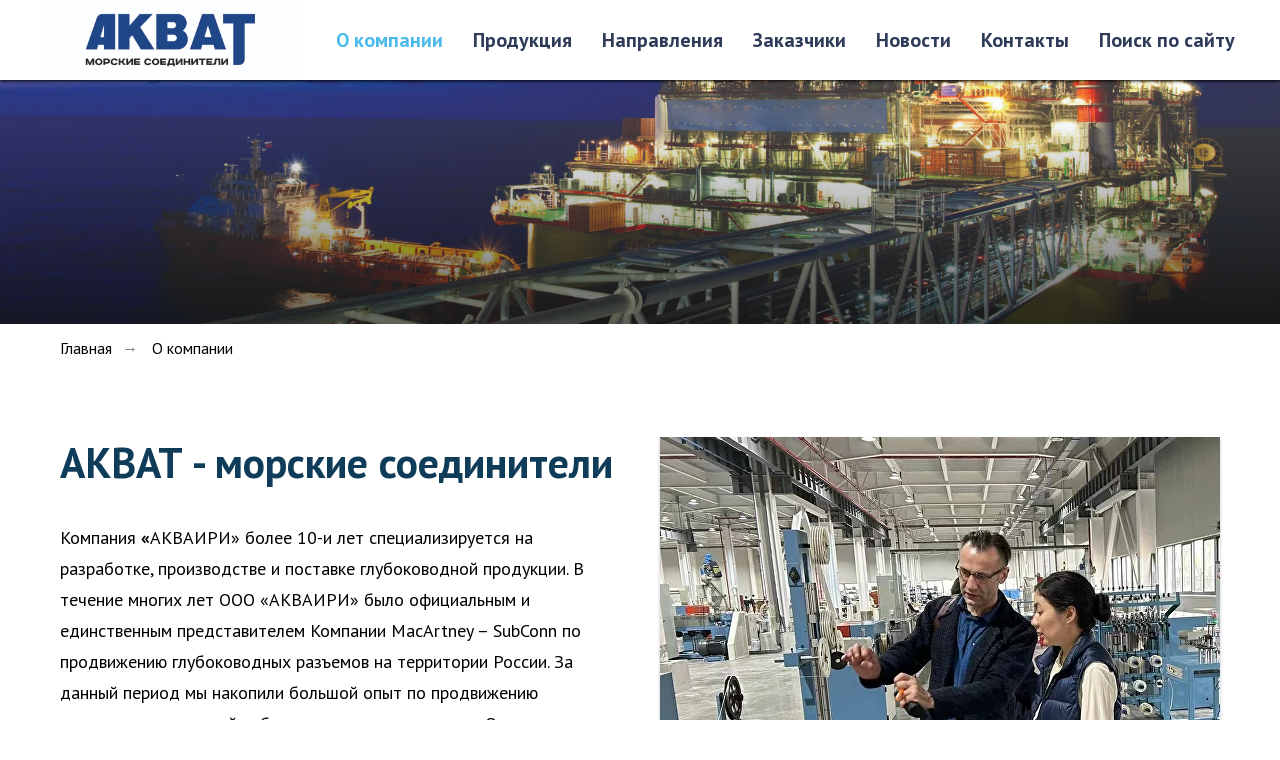

--- FILE ---
content_type: text/html; charset=UTF-8
request_url: http://akvat-connector.ru/o-companii
body_size: 12211
content:
<!DOCTYPE html> <html> <head> <meta charset="utf-8" /> <meta http-equiv="Content-Type" content="text/html; charset=utf-8" /> <meta name="viewport" content="width=device-width, initial-scale=1.0" /> <!--metatextblock--> <title>О компании</title> <meta name="description" content="Страницы о компании" /> <meta property="og:url" content="http://akvat-connector.ru/o-companii" /> <meta property="og:title" content="О компании" /> <meta property="og:description" content="Страницы о компании" /> <meta property="og:type" content="website" /> <meta property="og:image" content="https://thb.tildacdn.com/tild6133-6330-4437-b066-396137393233/-/resize/504x/Image_20240416101504.jpg" /> <link rel="canonical" href="http://akvat-connector.ru/o-companii"> <!--/metatextblock--> <meta name="format-detection" content="telephone=no" /> <meta http-equiv="x-dns-prefetch-control" content="on"> <link rel="dns-prefetch" href="https://ws.tildacdn.com"> <link rel="dns-prefetch" href="https://static.tildacdn.com"> <link rel="shortcut icon" href="https://static.tildacdn.com/tild3133-3333-4636-b764-623339363637/favicon.ico" type="image/x-icon" /> <link rel="apple-touch-icon" href="https://static.tildacdn.com/tild6434-3761-4631-a335-336164306131/__.png"> <link rel="apple-touch-icon" sizes="76x76" href="https://static.tildacdn.com/tild6434-3761-4631-a335-336164306131/__.png"> <link rel="apple-touch-icon" sizes="152x152" href="https://static.tildacdn.com/tild6434-3761-4631-a335-336164306131/__.png"> <link rel="apple-touch-startup-image" href="https://static.tildacdn.com/tild6434-3761-4631-a335-336164306131/__.png"> <meta name="msapplication-TileColor" content="#000000"> <meta name="msapplication-TileImage" content="https://static.tildacdn.com/tild6165-6562-4130-b038-313561363433/__.png"> <!-- Assets --> <script src="https://neo.tildacdn.com/js/tilda-fallback-1.0.min.js" async charset="utf-8"></script> <link rel="stylesheet" href="https://static.tildacdn.com/css/tilda-grid-3.0.min.css" type="text/css" media="all" onerror="this.loaderr='y';"/> <link rel="stylesheet" href="https://static.tildacdn.com/ws/project5436584/tilda-blocks-page30283633.min.css?t=1765304789" type="text/css" media="all" onerror="this.loaderr='y';" /> <link rel="preconnect" href="https://fonts.gstatic.com"> <link href="https://fonts.googleapis.com/css2?family=PT+Sans:wght@400;700&subset=latin,cyrillic" rel="stylesheet"> <link rel="stylesheet" href="https://static.tildacdn.com/css/tilda-slds-1.4.min.css" type="text/css" media="print" onload="this.media='all';" onerror="this.loaderr='y';" /> <noscript><link rel="stylesheet" href="https://static.tildacdn.com/css/tilda-slds-1.4.min.css" type="text/css" media="all" /></noscript> <link rel="stylesheet" href="https://static.tildacdn.com/css/tilda-forms-1.0.min.css" type="text/css" media="all" onerror="this.loaderr='y';" /> <link rel="stylesheet" href="https://static.tildacdn.com/css/tilda-zoom-2.0.min.css" type="text/css" media="print" onload="this.media='all';" onerror="this.loaderr='y';" /> <noscript><link rel="stylesheet" href="https://static.tildacdn.com/css/tilda-zoom-2.0.min.css" type="text/css" media="all" /></noscript> <script nomodule src="https://static.tildacdn.com/js/tilda-polyfill-1.0.min.js" charset="utf-8"></script> <script type="text/javascript">function t_onReady(func) {if(document.readyState!='loading') {func();} else {document.addEventListener('DOMContentLoaded',func);}}
function t_onFuncLoad(funcName,okFunc,time) {if(typeof window[funcName]==='function') {okFunc();} else {setTimeout(function() {t_onFuncLoad(funcName,okFunc,time);},(time||100));}}function t_throttle(fn,threshhold,scope) {return function() {fn.apply(scope||this,arguments);};}</script> <script src="https://static.tildacdn.com/js/tilda-scripts-3.0.min.js" charset="utf-8" defer onerror="this.loaderr='y';"></script> <script src="https://static.tildacdn.com/ws/project5436584/tilda-blocks-page30283633.min.js?t=1765304789" charset="utf-8" async onerror="this.loaderr='y';"></script> <script src="https://static.tildacdn.com/js/tilda-lazyload-1.0.min.js" charset="utf-8" async onerror="this.loaderr='y';"></script> <script src="https://static.tildacdn.com/js/tilda-slds-1.4.min.js" charset="utf-8" async onerror="this.loaderr='y';"></script> <script src="https://static.tildacdn.com/js/hammer.min.js" charset="utf-8" async onerror="this.loaderr='y';"></script> <script src="https://static.tildacdn.com/js/tilda-menu-1.0.min.js" charset="utf-8" async onerror="this.loaderr='y';"></script> <script src="https://static.tildacdn.com/js/tilda-widget-positions-1.0.min.js" charset="utf-8" async onerror="this.loaderr='y';"></script> <script src="https://static.tildacdn.com/js/tilda-zoom-2.0.min.js" charset="utf-8" async onerror="this.loaderr='y';"></script> <script src="https://static.tildacdn.com/js/tilda-skiplink-1.0.min.js" charset="utf-8" async onerror="this.loaderr='y';"></script> <script src="https://static.tildacdn.com/js/tilda-events-1.0.min.js" charset="utf-8" async onerror="this.loaderr='y';"></script> <script type="text/javascript">window.dataLayer=window.dataLayer||[];</script> <script type="text/javascript">(function() {if((/bot|google|yandex|baidu|bing|msn|duckduckbot|teoma|slurp|crawler|spider|robot|crawling|facebook/i.test(navigator.userAgent))===false&&typeof(sessionStorage)!='undefined'&&sessionStorage.getItem('visited')!=='y'&&document.visibilityState){var style=document.createElement('style');style.type='text/css';style.innerHTML='@media screen and (min-width: 980px) {.t-records {opacity: 0;}.t-records_animated {-webkit-transition: opacity ease-in-out .2s;-moz-transition: opacity ease-in-out .2s;-o-transition: opacity ease-in-out .2s;transition: opacity ease-in-out .2s;}.t-records.t-records_visible {opacity: 1;}}';document.getElementsByTagName('head')[0].appendChild(style);function t_setvisRecs(){var alr=document.querySelectorAll('.t-records');Array.prototype.forEach.call(alr,function(el) {el.classList.add("t-records_animated");});setTimeout(function() {Array.prototype.forEach.call(alr,function(el) {el.classList.add("t-records_visible");});sessionStorage.setItem("visited","y");},400);}
document.addEventListener('DOMContentLoaded',t_setvisRecs);}})();</script></head> <body class="t-body" style="margin:0;"> <!--allrecords--> <div id="allrecords" class="t-records" data-hook="blocks-collection-content-node" data-tilda-project-id="5436584" data-tilda-page-id="30283633" data-tilda-page-alias="o-companii" data-tilda-formskey="2c8d7d025d90ea6267c68f54e5436584" data-tilda-lazy="yes" data-tilda-root-zone="com" data-tilda-project-country="RU"> <!--header--> <header id="t-header" class="t-records" data-hook="blocks-collection-content-node" data-tilda-project-id="5436584" data-tilda-page-id="33070350" data-tilda-formskey="2c8d7d025d90ea6267c68f54e5436584" data-tilda-lazy="yes" data-tilda-root-zone="com" data-tilda-project-country="RU"> <div id="rec534606041" class="r t-rec" style=" " data-animationappear="off" data-record-type="602"> <!-- T602 --> <div class="t602"> <div class="t602__indicator" style="background:#0f3c59;"></div> </div> <script>t_onReady(function() {t_onFuncLoad('t602_init',function() {t602_init('534606041');});});</script> </div> <div id="rec534605764" class="r t-rec" style="background-color:#ffffff; " data-animationappear="off" data-record-type="257" data-bg-color="#ffffff"> <!-- T228 --> <div id="nav534605764marker"></div> <div id="nav534605764" class="t228 t228__positionfixed " style="background-color: rgba(255,255,255,1); " data-bgcolor-hex="#ffffff" data-bgcolor-rgba="rgba(255,255,255,1)" data-navmarker="nav534605764marker" data-appearoffset="" data-bgopacity-two="" data-menushadow="100" data-menushadow-css="" data-bgopacity="1" data-menu-items-align="center" data-menu="yes"> <div class="t228__maincontainer " style=""> <div class="t228__padding40px"></div> <div class="t228__leftside"> <div class="t228__leftcontainer"> <a href="http://akvat-connector.ru" class="t228__imgwrapper"> <img class="t228__imglogo "
src="https://static.tildacdn.com/tild3933-6630-4866-a238-663162366265/_2.jpg"
imgfield="img"
style="max-height: 80px" alt="Место для логотипа"> </a> </div> </div> <div class="t228__centerside "> <nav class="t228__centercontainer"> <ul role="list" class="t228__list t-menu__list t228__list_hidden"> <li class="t228__list_item"
style="padding:0 15px 0 0;"> <a class="t-menu__link-item"
href="http://akvat-connector.ru/o-companii" data-menu-submenu-hook="" data-menu-item-number="1">
О компании
</a> </li> <li class="t228__list_item"
style="padding:0 15px;"> <a class="t-menu__link-item"
href="http://akvat-connector.ru/produktsiya" data-menu-submenu-hook="" data-menu-item-number="2">
Продукция
</a> </li> <li class="t228__list_item"
style="padding:0 15px;"> <a class="t-menu__link-item"
href="http://akvat-connector.ru/napravleniya" data-menu-submenu-hook="" data-menu-item-number="3">
Направления
</a> </li> <li class="t228__list_item"
style="padding:0 15px;"> <a class="t-menu__link-item"
href="http://akvat-connector.ru/zakazchiki" data-menu-submenu-hook="" data-menu-item-number="4">
Заказчики
</a> </li> <li class="t228__list_item"
style="padding:0 15px;"> <a class="t-menu__link-item"
href="http://akvat-connector.ru/novosti" data-menu-submenu-hook="" data-menu-item-number="5">
Новости
</a> </li> <li class="t228__list_item"
style="padding:0 15px;"> <a class="t-menu__link-item"
href="http://akvat-connector.ru/kontakty" data-menu-submenu-hook="" data-menu-item-number="6">
Контакты
</a> </li> <li class="t228__list_item"
style="padding:0 0 0 15px;"> <a class="t-menu__link-item"
href="#rec642156306" data-menu-submenu-hook="" data-menu-item-number="7">
Поиск по сайту
</a> </li> </ul> </nav> </div> <div class="t228__rightside"> </div> <div class="t228__padding40px"> </div> </div> </div> <style>@media screen and (max-width:980px){#rec534605764 .t228{position:static;}}</style> <script>window.addEventListener('load',function() {t_onFuncLoad('t228_setWidth',function() {t228_setWidth('534605764');});});window.addEventListener('resize',t_throttle(function() {t_onFuncLoad('t228_setWidth',function() {t228_setWidth('534605764');});t_onFuncLoad('t_menu__setBGcolor',function() {t_menu__setBGcolor('534605764','.t228');});}));t_onReady(function() {t_onFuncLoad('t_menu__highlightActiveLinks',function() {t_menu__highlightActiveLinks('.t228__list_item a');});t_onFuncLoad('t_menu__findAnchorLinks',function() {t_menu__findAnchorLinks('534605764','.t228__list_item a');});t_onFuncLoad('t228__init',function() {t228__init('534605764');});t_onFuncLoad('t_menu__setBGcolor',function() {t_menu__setBGcolor('534605764','.t228');});t_onFuncLoad('t_menu__interactFromKeyboard',function() {t_menu__interactFromKeyboard('534605764');});t_onFuncLoad('t228_setWidth',function() {t228_setWidth('534605764');});});</script> <style>#rec534605764 .t-menu__link-item{-webkit-transition:color 0.3s ease-in-out,opacity 0.3s ease-in-out;transition:color 0.3s ease-in-out,opacity 0.3s ease-in-out;}#rec534605764 .t-menu__link-item.t-active:not(.t978__menu-link){color:#009ee3 !important;}@supports (overflow:-webkit-marquee) and (justify-content:inherit){#rec534605764 .t-menu__link-item,#rec534605764 .t-menu__link-item.t-active{opacity:1 !important;}}</style> <style> #rec534605764 .t228__leftcontainer a{color:#000000;}#rec534605764 a.t-menu__link-item{font-size:20px;color:#2f3c59;font-family:'PT Sans';font-weight:600;}#rec534605764 .t228__right_langs_lang a{font-size:20px;color:#2f3c59;font-family:'PT Sans';font-weight:600;}</style> <style> #rec534605764 .t228__logo{color:#000000;}</style> <style>#rec534605764 .t228 {box-shadow:0px 1px 3px rgba(0,0,0,1);}</style> </div> <div id="rec642159161" class="r t-rec" style=" " data-animationappear="off" data-record-type="985"> <!--tsearch-widget---> <!-- @classes: t-name t-name_xs t-descr t-descr_xs t-text t-input --> <div class="t985" data-search-showby="10" data-search-hook="#rec642156306"> <div class="t985__overlay t-search-widget__overlay"> <div class="t985__widgetheader t-search-widget__header"> <div class="t985__inputcontainer t-container"> <div class="t-search-widget__inputcontainer t-col t-col_8 t-prefix_2"> <div class="t985__blockinput t-search-widget__blockinput" style=" "> <input type="text" class="t985__input t-search-widget__input t-input" placeholder="Поиск по сайту" data-search-target="all" style=""> <svg role="presentation" class="t985__search-icon t-search-widget__search-icon" width="30" height="30" viewBox="0 0 30 30" fill="none" xmlns="http://www.w3.org/2000/svg"> <circle r="7.93388" transform="matrix(0.715639 0.698471 -0.715639 0.698471 18.5859 11.7816)" stroke-width="1.0" stroke="#b6b6b6"/> <line y1="-0.5" x2="9.17531" y2="-0.5" transform="matrix(-0.715635 0.698474 -0.715635 -0.698474 12.75 16.9609)" stroke-width="1.0" stroke="#b6b6b6"/> </svg> <div class="t985__loading-icon t-search-widget__loading"> <svg role="presentation" width="24" height="24" viewBox="0 0 24 24" fill="none" xmlns="http://www.w3.org/2000/svg"> <path d="M5.12544 3.27734C2.57644 5.34 0.75 8.49358 0.75 12.028C0.75 17.3825 4.49041 21.8634 9.50089 23.0004" stroke="#b6b6b6"/> <path d="M2 2.02734L5.75038 2.65241L5.12532 6.40279" stroke="#b6b6b6"/> <path d="M18.8785 20.5C21.4275 18.4373 23.2539 15.2838 23.2539 11.7493C23.2539 6.39481 19.5135 1.91392 14.503 0.776984" stroke="#b6b6b6"/> <path d="M22.0039 21.75L18.2534 21.1249L18.8785 17.3746" stroke="#b6b6b6"/> </svg> </div> <div class="t985__clear-icon t-search-widget__clear-icon"> <svg role="presentation" width="12" height="12" viewBox="0 0 12 12" fill="none" xmlns="http://www.w3.org/2000/svg"> <path d="M1.00004 10.9659L10.9999 0.999962" stroke="#565656"/> <path d="M10.9883 10.9986L1.00214 1.02924" stroke="#565656"/> </svg> </div> </div> </div> <div class="t985__close-icon t-search-widget__close-icon"> <svg role="presentation" width="28" height="28" viewBox="0 0 28 28" fill="none" xmlns="http://www.w3.org/2000/svg"> <path d="M0.754014 27.4806L27.0009 1.32294" stroke="black"/> <path d="M26.9688 27.5665L0.757956 1.39984" stroke="black"/> </svg> </div> </div> </div> </div> </div> <script>t_onReady(function() {var tildaSearchWidgetJs='https://static.tildacdn.com/js/tilda-searchwidget-';if(!document.querySelector('script[src^="https://search.tildacdn.com/static/tilda-searchwidget-"]')&&!document.querySelector('script[src^="' + tildaSearchWidgetJs + '"]')) {var script=document.createElement('script');script.src=tildaSearchWidgetJs + '1.0.min.js';script.type='text/javascript';document.body.appendChild(script);}
var tildaSearchWidgetCss='https://static.tildacdn.com/css/tilda-searchwidget-';if(!document.querySelector('link[href^="https://search.tildacdn.com/static/tilda-searchwidget-"]')&&!document.querySelector('link[href^="' + tildaSearchWidgetCss + '"]')) {var link=document.createElement('link');link.href=tildaSearchWidgetCss + '1.0.min.css';link.rel='stylesheet';link.media='screen';document.body.appendChild(link);}});</script> <!--/tsearch-widget---> </div> </header> <!--/header--> <div id="rec490054193" class="r t-rec" style="background-color:#000000; " data-animationappear="off" data-record-type="675" data-bg-color="#000000"> <!-- t675 --> <div class="t675 "
style="height:45vh;"> <div class="t-slds"> <div class="t-container_100 t-slds__main"> <div class="t-slds__container"> <ul class="t-slds__arrow_container"> </ul> <div class="t-slds__items-wrapper t-slds_animated-none"
id="carousel_490054193" data-slider-transition="300" data-slider-correct-height="true" data-auto-correct-mobile-width="false"
aria-roledescription="carousel"
aria-live="off"> <div class="t-slds__item t-slds__item_active" data-slide-index="1"
role="group"
aria-roledescription="slide"
aria-hidden="false"
aria-label="1 из 1"
itemscope itemtype="http://schema.org/ImageObject"> <meta itemprop="image" content="https://static.tildacdn.com/tild6132-3134-4533-b437-653737616133/4.jpg"> <div class="t-slds__wrapper t-align_center t-slds__bgimg t-bgimg" data-original="https://static.tildacdn.com/tild6132-3134-4533-b437-653737616133/4.jpg"
style="height: 45vh;background-image: url('https://thb.tildacdn.com/tild6132-3134-4533-b437-653737616133/-/resizeb/20x/4.jpg');"> <div class="t675__wrapper" style="background-image: linear-gradient(to bottom, rgba(0,0,0,0), rgba(0,0,0,0.60));"> <div class="t-container"> <div class="t675__textwrapper t-col t-col_6 t-prefix_3 t-align_center"> <div class="t675__title t-name t-name_sm" field="li_title__1492791605868" itemprop="name"><div style="line-height: 90px;" data-customstyle="yes"></div></div> <div class="t675__descr t-descr t-descr_xs" field="li_descr__1492791605868" itemprop="description"><div style="line-height: 70px;" data-customstyle="yes"></div></div> </div> </div> </div> </div> </div> </div> <ul class="t-slds__bullet_wrapper"> </ul> </div> </div> </div> </div> <script>t_onReady(function() {t_onFuncLoad('t_sldsInit',function() {t_sldsInit('490054193');});t_onFuncLoad('t675_init',function() {t675_init('490054193');});var rec=document.querySelector('#rec490054193');if(!rec) return;var wrapper=rec.querySelector('.t675');if(wrapper) {wrapper.addEventListener('displayChanged',function() {t_onFuncLoad('t_slds_updateSlider',function() {t_slds_updateSlider('490054193');});});}});</script> <style type="text/css">#rec490054193 .t-slds__bullet_active .t-slds__bullet_body{background-color:#ffffff !important;}#rec490054193 .t-slds__bullet:hover .t-slds__bullet_body{background-color:#ffffff !important;}#rec490054193 .t-slds__bullet_body:focus-visible{background-color:#ffffff !important;}</style> <style> #rec490054193 .t675__title{padding-top:5px;}</style> </div> <div id="rec490058941" class="r t-rec t-rec_pt_15 t-rec_pb_15" style="padding-top:15px;padding-bottom:15px; " data-animationappear="off" data-record-type="758"> <!-- t758 --> <div class="t758"> <div class="t-container"> <div class="t758__col t-col t-col_12 "> <div class="t758__wrapper t-align_left"> <ul class="t758__list"> <li class="t758__list_item"> <div class="t758__link-item__wrapper"> <a class="t-menu__link-item " href="http://akvat-connector.ru/">
Главная
</a> </div> <span class="t758__breadcrumb-divider">→</span> </li> <li class="t758__list_item"> <div class="t758__link-item__wrapper"><a class="t-menu__link-item t758__link-item_active" href="http://akvat-connector.ru/o-companii">О компании</a></div> </li> </ul> </div> </div> </div> </div> <style>#rec490058941 .t758__breadcrumb-divider{color:#858585;}#rec490058941 .t758 .t-menu__link-item{-webkit-transition:color 0.3s ease-in-out,opacity 0.3s ease-in-out;transition:color 0.3s ease-in-out,opacity 0.3s ease-in-out;}#rec490058941 .t758 .t-menu__link-item:hover{color:#9e9e9e !important;}#rec490058941 .t758 .t-menu__link-item:focus-visible{color:#9e9e9e !important;}</style> <style> #rec490058941 .t758__link-item__wrapper .t-menu__link-item{font-weight:300;}</style> <style> #rec490058941 .t758__breadcrumb-divider{font-weight:300;}</style> </div> <div id="rec490058229" class="r t-rec t-rec_pt_60 t-rec_pb_60" style="padding-top:60px;padding-bottom:60px; " data-animationappear="off" data-record-type="921"> <!-- t921 --> <div class="t921"> <div class="t-container t-container_flex"> <div class="t921__col t-col t-col_6 t921__bottom-indent"> <div class="t921__textwrapper t-align_left"> <div class="t921__content t-valign_middle"> <div class="t921__title t-title t-title_xs " field="title"><span style="color: rgb(15, 60, 89);">АКВАТ - морские соединители</span></div> <div class="t921__descr t-descr t-descr_md " field="descr"><span style="font-size: 18px;">Компания </span><strong style="font-size: 18px;">«</strong><span style="font-size: 18px;">АКВАИРИ» более 10-и лет специализируется на разработке, производстве и поставке глубоководной продукции. В течение многих лет ООО «АКВАИРИ» было официальным и единственным представителем Компании MacArtney – SubConn по продвижению глубоководных разъемов на территории России. За данный период мы накопили большой опыт по продвижению продукции и успешной работе с нашими заказчиками. Однако, время диктует свои условия, и с начала 2022 года наша компания выводит на рынок собственную Российскую марку - глубоководные морские соединители серии АКВАТ, которые по своим характеристикам и параметрам полностью совместимы с разъемами SubConn. Одновременно с этим мы начали собственное производство и поставку оптических глубоководных разъемов и кабельных сборок, а также разработку и производство глубоководной продукции: подводные светильники, камеры, модули и корпусные изделия, а также другую востребованную глубоководную продукцию.</span><br /><br /><span style="font-size: 18px;">Мы благодарим наших Заказчиков за оказанное доверие и надеемся на продолжение нашего долговременного и плодотворного сотрудничества.</span><br /><p style="text-align: right;"><span style="font-size: 18px;">С уважением,</span></p><p style="text-align: right;"><span style="font-size: 18px;">Директор АКВАИРИ</span></p><p style="text-align: right;"><span style="font-size: 18px;">Гузеев Вячеслав</span></p></div> </div> </div> </div> <div class="t921__images-wrapper t921__col t-col t-col_6 "> <div class="t921__row t921__row_images t677__row_1-image"> <div class="t921__tile t921__tile_left t921__tile_single" itemscope itemtype="http://schema.org/ImageObject"> <meta itemprop="image" content="https://static.tildacdn.com/tild6133-6330-4437-b066-396137393233/Image_20240416101504.jpg"> <div class="t921__bgimg t921__bgimg_1 t-bgimg"
imgfield="img" data-original="https://static.tildacdn.com/tild6133-6330-4437-b066-396137393233/Image_20240416101504.jpg"
style="background-image:url('https://thb.tildacdn.com/tild6133-6330-4437-b066-396137393233/-/resizeb/20x/Image_20240416101504.jpg');"></div> </div> </div> </div> </div> </div> <style>#rec490058229 .t921__bgimg {box-shadow:0px 2px 3px rgba(0,11,48,0.25);}</style> </div> <div id="rec490063136" class="r t-rec t-rec_pt_30 t-rec_pb_30" style="padding-top:30px;padding-bottom:30px;background-color:#f5f5f5; " data-record-type="548" data-bg-color="#f5f5f5"> <!-- t548 --> <div class="t548"> <div class="t-section__container t-container t-container_flex"> <div class="t-col t-col_12 "> <div
class="t-section__title t-title t-title_xs t-align_center t-margin_auto"
field="btitle"> <span style="color: rgb(15, 60, 89);">История в цифрах</span> </div> </div> </div> <style>.t-section__descr {max-width:560px;}#rec490063136 .t-section__title {margin-bottom:105px;}#rec490063136 .t-section__descr {}@media screen and (max-width:960px) {#rec490063136 .t-section__title {margin-bottom:45px;}}</style> <div class="t-container"> <div class="t548__col t-item t-col t-col_12 "> <div class="t548__imgwrapper t-cell t-valign_top"> <div class="t548__img t-bgimg" data-original=""
bgimgfield="li_img__1672080631692"
style="background-image: url(''); width: 30px; height: 30px; border-width: 2px;"
itemscope itemtype="http://schema.org/ImageObject"> <meta itemprop="image" content=""> </div> <div class="t548__line" style="width: 2px;"></div> </div> <div class="t548__textwrapper t-cell t-valign_top" style=""> <div class="t548__title t-name t-name_lg" field="li_title__1672080631692">10 лет на рынке</div> </div> </div> <div class="t548__col t-item t-col t-col_12 "> <div class="t548__imgwrapper t-cell t-valign_top"> <div class="t548__img t-bgimg" data-original=""
bgimgfield="li_img__1672080757333"
style="background-image: url(''); width: 30px; height: 30px; border-width: 2px;"
itemscope itemtype="http://schema.org/ImageObject"> <meta itemprop="image" content=""> </div> <div class="t548__line" style="width: 2px;"></div> </div> <div class="t548__textwrapper t-cell t-valign_top" style=""> <div class="t548__title t-name t-name_lg" field="li_title__1672080757333"><strong>32</strong>&nbsp;инновационных решений</div> </div> </div> <div class="t548__col t-item t-col t-col_12 "> <div class="t548__imgwrapper t-cell t-valign_top"> <div class="t548__img t-bgimg" data-original=""
bgimgfield="li_img__1672080767830"
style="background-image: url(''); width: 30px; height: 30px; border-width: 2px;"
itemscope itemtype="http://schema.org/ImageObject"> <meta itemprop="image" content=""> </div> <div class="t548__line" style="width: 2px;"></div> </div> <div class="t548__textwrapper t-cell t-valign_top" style=""> <div class="t548__title t-name t-name_lg" field="li_title__1672080767830"><strong>45 </strong>Продуктов полного цикла: от разработки до сдачи Заказчику</div> </div> </div> <div class="t548__col t-item t-col t-col_12 "> <div class="t548__imgwrapper t-cell t-valign_top"> <div class="t548__img t-bgimg" data-original=""
bgimgfield="li_img__1672080922566"
style="background-image: url(''); width: 30px; height: 30px; border-width: 2px;"
itemscope itemtype="http://schema.org/ImageObject"> <meta itemprop="image" content=""> </div> <div class="t548__line" style="width: 2px;"></div> </div> <div class="t548__textwrapper t-cell t-valign_top" style=""> <div class="t548__title t-name t-name_lg" field="li_title__1672080922566"><strong>278+ </strong>Заказчиков: от коммерческих до крупных государственных промышленных компаний</div> </div> </div> <div class="t548__col t-item t-col t-col_12 "> <div class="t548__imgwrapper t-cell t-valign_top"> <div class="t548__img t-bgimg" data-original=""
bgimgfield="li_img__1672080944447"
style="background-image: url(''); width: 30px; height: 30px; border-width: 2px;"
itemscope itemtype="http://schema.org/ImageObject"> <meta itemprop="image" content=""> </div> <div class="t548__line" style="width: 2px;"></div> </div> <div class="t548__textwrapper t-cell t-valign_top" style=""> <div class="t548__title t-name t-name_lg" field="li_title__1672080944447"><strong>207+</strong> Выполненных проекта</div> </div> </div> <div class="t548__col t-item t-col t-col_12 "> <div class="t548__imgwrapper t-cell t-valign_top"> <div class="t548__img t-bgimg" data-original=""
bgimgfield="li_img__1672080955011"
style="background-image: url(''); width: 30px; height: 30px; border-width: 2px;"
itemscope itemtype="http://schema.org/ImageObject"> <meta itemprop="image" content=""> </div> <div class="t548__line" style="width: 2px;"></div> </div> <div class="t548__textwrapper t-cell t-valign_top" style=""> <div class="t548__title t-name t-name_lg" field="li_title__1672080955011">5 Международных проекта связанных с космической индустрией</div> </div> </div> </div> </div> </div> <div id="rec531975477" class="r t-rec t-rec_pt_60" style="padding-top:60px; " data-record-type="106"> <!-- T004 --> <div class="t004"> <div class="t-container "> <div class="t-col t-col_8 t-prefix_2"> <div field="text" class="t-text t-text_md "><div style="font-size: 42px;" data-customstyle="yes"><p style="text-align: center;"><strong style="color: rgb(15, 60, 89);">Ценности ООО «АКВАИРИ»</strong></p></div></div> </div> </div> </div> </div> <div id="rec531975294" class="r t-rec t-rec_pt_30 t-rec_pb_90" style="padding-top:30px;padding-bottom:90px; " data-animationappear="off" data-record-type="585"> <!-- T585 --> <div class="t585"> <div class="t-container"> <div class="t-col t-col_8 t-prefix_2"> <div class="t585__accordion" data-accordion="false" data-scroll-to-expanded="false"> <div class="t585__wrapper"> <div class="t585__header " style="border-top: 1px solid #eee;"> <button type="button"
class="t585__trigger-button"
aria-controls="accordion1_531975294"
aria-expanded="false"> <span class="t585__title t-name t-name_xl" field="li_title__1480611044356"><strong>Востребованность </strong></span> <span class="t585__icon"> <span class="t585__lines"> <svg role="presentation" focusable="false" width="24px" height="24px" viewBox="0 0 24 24" xmlns="http://www.w3.org/2000/svg" xmlns:xlink="http://www.w3.org/1999/xlink"> <g stroke="none" stroke-width="1px" fill="none" fill-rule="evenodd" stroke-linecap="square"> <g transform="translate(1.000000, 1.000000)" stroke="#222222"> <path d="M0,11 L22,11"></path> <path d="M11,0 L11,22"></path> </g> </g> </svg> </span> <span class="t585__circle" style="background-color: transparent;"></span> </span> <span class="t585__icon t585__icon-hover"> <span class="t585__lines"> <svg role="presentation" focusable="false" width="24px" height="24px" viewBox="0 0 24 24" xmlns="http://www.w3.org/2000/svg" xmlns:xlink="http://www.w3.org/1999/xlink"> <g stroke="none" stroke-width="1px" fill="none" fill-rule="evenodd" stroke-linecap="square"> <g transform="translate(1.000000, 1.000000)" stroke="#222222"> <path d="M0,11 L22,11"></path> <path d="M11,0 L11,22"></path> </g> </g> </svg> </span> <span class="t585__circle" style="background-color: #eee;"></span> </span> </button> </div> <div class="t585__content"
id="accordion1_531975294"
hidden > <div class="t585__textwrapper"> <div class="t585__text t-descr t-descr_xs" field="li_descr__1480611044356">Создаем продукты, востребованные сейчас и в будущем.</div> </div> </div> </div> </div> </div> <div class="t-col t-col_8 t-prefix_2"> <div class="t585__accordion" data-accordion="false" data-scroll-to-expanded="false"> <div class="t585__wrapper"> <div class="t585__header " style="border-top: 1px solid #eee;"> <button type="button"
class="t585__trigger-button"
aria-controls="accordion2_531975294"
aria-expanded="false"> <span class="t585__title t-name t-name_xl" field="li_title__1480611048442"><strong>Инициативность</strong></span> <span class="t585__icon"> <span class="t585__lines"> <svg role="presentation" focusable="false" width="24px" height="24px" viewBox="0 0 24 24" xmlns="http://www.w3.org/2000/svg" xmlns:xlink="http://www.w3.org/1999/xlink"> <g stroke="none" stroke-width="1px" fill="none" fill-rule="evenodd" stroke-linecap="square"> <g transform="translate(1.000000, 1.000000)" stroke="#222222"> <path d="M0,11 L22,11"></path> <path d="M11,0 L11,22"></path> </g> </g> </svg> </span> <span class="t585__circle" style="background-color: transparent;"></span> </span> <span class="t585__icon t585__icon-hover"> <span class="t585__lines"> <svg role="presentation" focusable="false" width="24px" height="24px" viewBox="0 0 24 24" xmlns="http://www.w3.org/2000/svg" xmlns:xlink="http://www.w3.org/1999/xlink"> <g stroke="none" stroke-width="1px" fill="none" fill-rule="evenodd" stroke-linecap="square"> <g transform="translate(1.000000, 1.000000)" stroke="#222222"> <path d="M0,11 L22,11"></path> <path d="M11,0 L11,22"></path> </g> </g> </svg> </span> <span class="t585__circle" style="background-color: #eee;"></span> </span> </button> </div> <div class="t585__content"
id="accordion2_531975294"
hidden > <div class="t585__textwrapper"> <div class="t585__text t-descr t-descr_xs" field="li_descr__1480611048442">Обращая внимание на проблему, предлагаем ее решение.</div> </div> </div> </div> </div> </div> <div class="t-col t-col_8 t-prefix_2"> <div class="t585__accordion" data-accordion="false" data-scroll-to-expanded="false"> <div class="t585__wrapper"> <div class="t585__header " style="border-top: 1px solid #eee;"> <button type="button"
class="t585__trigger-button"
aria-controls="accordion3_531975294"
aria-expanded="false"> <span class="t585__title t-name t-name_xl" field="li_title__1489600117321"><strong>Ответственность</strong></span> <span class="t585__icon"> <span class="t585__lines"> <svg role="presentation" focusable="false" width="24px" height="24px" viewBox="0 0 24 24" xmlns="http://www.w3.org/2000/svg" xmlns:xlink="http://www.w3.org/1999/xlink"> <g stroke="none" stroke-width="1px" fill="none" fill-rule="evenodd" stroke-linecap="square"> <g transform="translate(1.000000, 1.000000)" stroke="#222222"> <path d="M0,11 L22,11"></path> <path d="M11,0 L11,22"></path> </g> </g> </svg> </span> <span class="t585__circle" style="background-color: transparent;"></span> </span> <span class="t585__icon t585__icon-hover"> <span class="t585__lines"> <svg role="presentation" focusable="false" width="24px" height="24px" viewBox="0 0 24 24" xmlns="http://www.w3.org/2000/svg" xmlns:xlink="http://www.w3.org/1999/xlink"> <g stroke="none" stroke-width="1px" fill="none" fill-rule="evenodd" stroke-linecap="square"> <g transform="translate(1.000000, 1.000000)" stroke="#222222"> <path d="M0,11 L22,11"></path> <path d="M11,0 L11,22"></path> </g> </g> </svg> </span> <span class="t585__circle" style="background-color: #eee;"></span> </span> </button> </div> <div class="t585__content"
id="accordion3_531975294"
hidden > <div class="t585__textwrapper"> <div class="t585__text t-descr t-descr_xs" field="li_descr__1489600117321">Проявляя инициативу, принимаем ответственность.</div> </div> </div> </div> </div> </div> <div class="t-col t-col_8 t-prefix_2"> <div class="t585__accordion" data-accordion="false" data-scroll-to-expanded="false"> <div class="t585__wrapper"> <div class="t585__header " style="border-top: 1px solid #eee;"> <button type="button"
class="t585__trigger-button"
aria-controls="accordion4_531975294"
aria-expanded="false"> <span class="t585__title t-name t-name_xl" field="li_title__1672081380807"><strong>Коммуникабельность </strong></span> <span class="t585__icon"> <span class="t585__lines"> <svg role="presentation" focusable="false" width="24px" height="24px" viewBox="0 0 24 24" xmlns="http://www.w3.org/2000/svg" xmlns:xlink="http://www.w3.org/1999/xlink"> <g stroke="none" stroke-width="1px" fill="none" fill-rule="evenodd" stroke-linecap="square"> <g transform="translate(1.000000, 1.000000)" stroke="#222222"> <path d="M0,11 L22,11"></path> <path d="M11,0 L11,22"></path> </g> </g> </svg> </span> <span class="t585__circle" style="background-color: transparent;"></span> </span> <span class="t585__icon t585__icon-hover"> <span class="t585__lines"> <svg role="presentation" focusable="false" width="24px" height="24px" viewBox="0 0 24 24" xmlns="http://www.w3.org/2000/svg" xmlns:xlink="http://www.w3.org/1999/xlink"> <g stroke="none" stroke-width="1px" fill="none" fill-rule="evenodd" stroke-linecap="square"> <g transform="translate(1.000000, 1.000000)" stroke="#222222"> <path d="M0,11 L22,11"></path> <path d="M11,0 L11,22"></path> </g> </g> </svg> </span> <span class="t585__circle" style="background-color: #eee;"></span> </span> </button> </div> <div class="t585__content"
id="accordion4_531975294"
hidden > <div class="t585__textwrapper"> <div class="t585__text t-descr t-descr_xs" field="li_descr__1672081380807">Открыты диалогу, способны слышать других.</div> </div> </div> </div> </div> <div class="t585__border" style="height: 1px; background-color: #eee;"></div> </div> </div> </div> <script>t_onReady(function() {t_onFuncLoad('t585_init',function() {t585_init('531975294');});});</script> </div> <div id="rec531976615" class="r t-rec t-rec_pt_30 t-rec_pb_60" style="padding-top:30px;padding-bottom:60px;background-color:#efefef; " data-record-type="499" data-bg-color="#efefef"> <!-- t499 --> <div class="t499"> <div class="t-section__container t-container t-container_flex"> <div class="t-col t-col_12 "> <div
class="t-section__title t-title t-title_xs t-align_center t-margin_auto"
field="btitle"> <span style="color: rgb(15, 60, 89);">Преимущества</span> </div> </div> </div> <style>.t-section__descr {max-width:560px;}#rec531976615 .t-section__title {margin-bottom:105px;}#rec531976615 .t-section__descr {}@media screen and (max-width:960px) {#rec531976615 .t-section__title {margin-bottom:45px;}}</style> <ul role="list" class="t499__container t-container"> <li class="t499__col t-col t-col_6 t-item t-list__item"> <img class="t499__img t-img"
src="https://static.tildacdn.com/tild3461-6232-4239-b766-363762313437/1.svg"
imgfield="li_img__1476970706605"
alt=""> <div class="t499__title t-name t-name_xl" field="li_title__1476970706605"><strong>Полный цикл разработки</strong></div> <div class="t499__blockdescr t-descr t-descr_xs" field="li_descr__1476970706605">От идеи до внедрения</div> </li> <li class="t499__col t-col t-col_6 t-item t-list__item"> <img class="t499__img t-img"
src="https://static.tildacdn.com/tild6263-3363-4239-a132-666531643362/2.svg"
imgfield="li_img__1476970709971"
alt=""> <div class="t499__title t-name t-name_xl" field="li_title__1476970709971"><strong>Цифровая рациональность</strong></div> <div class="t499__blockdescr t-descr t-descr_xs" field="li_descr__1476970709971">Понятные сроки, прозрачный процесс, гибкий подход</div> </li> <li class="t499__col t-col t-col_6 t-item t-list__item"> <img class="t499__img t-img"
src="https://static.tildacdn.com/tild3630-3638-4531-a265-373966666566/3.svg"
imgfield="li_img__1476970720067"
alt=""> <div class="t499__title t-name t-name_xl" field="li_title__1476970720067"><strong>Погружение в проблематику</strong></div> <div class="t499__blockdescr t-descr t-descr_xs" field="li_descr__1476970720067">Для простого и правильного способа решения задач Заказчика</div> </li> <li class="t499__col t-col t-col_6 t-item t-list__item"> <img class="t499__img t-img"
src="https://static.tildacdn.com/tild3639-3665-4664-a366-343336353232/4.svg"
imgfield="li_img__1476970723554"
alt=""> <div class="t499__title t-name t-name_xl" field="li_title__1476970723554"><strong>Решения на стыке технологий</strong></div> <div class="t499__blockdescr t-descr t-descr_xs" field="li_descr__1476970723554">Разработка ПО<br /><br /></div> </li> </ul> </div> </div> <div id="rec624435574" class="r t-rec t-rec_pt_60" style="padding-top:60px; " data-record-type="106"> <!-- T004 --> <div class="t004"> <div class="t-container "> <div class="t-col t-col_8 t-prefix_2"> <div field="text" class="t-text t-text_md "><div style="font-size: 42px;" data-customstyle="yes"><p style="text-align: center;"><strong style="color: rgb(15, 60, 89);">Сертификаты и лицензии</strong></p></div></div> </div> </div> </div> </div> <div id="rec624435698" class="r t-rec t-rec_pt_30" style="padding-top:30px; " data-record-type="170"> <!-- t156 --> <!-- @classes: t-descr t-descr_xxs --><div class="t156"> <div class="t-container"> <div class="t-col t-col_12"> <div class="t156__wrapper"> <div class="t156__item" itemscope itemtype="http://schema.org/ImageObject"> <img class="t-img"
imgfield="gi_img__0"
src="https://thb.tildacdn.com/tild6639-6139-4737-b365-383765633937/-/empty/954732eod_page-0001.jpg" data-original="https://static.tildacdn.com/tild6639-6139-4737-b365-383765633937/954732eod_page-0001.jpg" data-zoom-target="0" data-zoomable="yes" data-img-zoom-url="https://static.tildacdn.com/tild6639-6139-4737-b365-383765633937/954732eod_page-0001.jpg" data-img-zoom-descr="" style="width:100%;" data-lazy-rule="skip"
alt=""> <meta itemprop="image" content="https://static.tildacdn.com/tild6639-6139-4737-b365-383765633937/954732eod_page-0001.jpg"> </div> <div class="t156__item" itemscope itemtype="http://schema.org/ImageObject"> <img class="t-img"
imgfield="gi_img__1"
src="https://thb.tildacdn.com/tild3131-6662-4131-a166-313665326661/-/empty/SKM_C22723020611520_.jpg" data-original="https://static.tildacdn.com/tild3131-6662-4131-a166-313665326661/SKM_C22723020611520_.jpg" data-zoom-target="1" data-zoomable="yes" data-img-zoom-url="https://static.tildacdn.com/tild3131-6662-4131-a166-313665326661/SKM_C22723020611520_.jpg" data-img-zoom-descr="" style="width:100%;" data-lazy-rule="skip"
alt=""> <meta itemprop="image" content="https://static.tildacdn.com/tild3131-6662-4131-a166-313665326661/SKM_C22723020611520_.jpg"> </div> <div class="t156__item" itemscope itemtype="http://schema.org/ImageObject"> <img class="t-img"
imgfield="gi_img__2"
src="https://thb.tildacdn.com/tild6330-3364-4264-b134-363131343238/-/empty/SKM_C22723020611530_.jpg" data-original="https://static.tildacdn.com/tild6330-3364-4264-b134-363131343238/SKM_C22723020611530_.jpg" data-zoom-target="2" data-zoomable="yes" data-img-zoom-url="https://static.tildacdn.com/tild6330-3364-4264-b134-363131343238/SKM_C22723020611530_.jpg" data-img-zoom-descr="" style="width:100%;" data-lazy-rule="skip"
alt=""> <meta itemprop="image" content="https://static.tildacdn.com/tild6330-3364-4264-b134-363131343238/SKM_C22723020611530_.jpg"> </div> <div class="t156__item" itemscope itemtype="http://schema.org/ImageObject"> <img class="t-img"
imgfield="gi_img__3"
src="https://thb.tildacdn.com/tild3465-6264-4435-b732-643863616266/-/empty/__-__page-0001.jpg" data-original="https://static.tildacdn.com/tild3465-6264-4435-b732-643863616266/__-__page-0001.jpg" data-zoom-target="3" data-zoomable="yes" data-img-zoom-url="https://static.tildacdn.com/tild3465-6264-4435-b732-643863616266/__-__page-0001.jpg" data-img-zoom-descr="" style="width:100%;" data-lazy-rule="skip"
alt=""> <meta itemprop="image" content="https://static.tildacdn.com/tild3465-6264-4435-b732-643863616266/__-__page-0001.jpg"> </div> <div class="t156__item" itemscope itemtype="http://schema.org/ImageObject"> <img class="t-img"
imgfield="gi_img__4"
src="https://thb.tildacdn.com/tild3133-3531-4861-b461-373766353539/-/empty/_.jpg" data-original="https://static.tildacdn.com/tild3133-3531-4861-b461-373766353539/_.jpg" data-zoom-target="4" data-zoomable="yes" data-img-zoom-url="https://static.tildacdn.com/tild3133-3531-4861-b461-373766353539/_.jpg" data-img-zoom-descr="" style="width:100%;" data-lazy-rule="skip"
alt=""> <meta itemprop="image" content="https://static.tildacdn.com/tild3133-3531-4861-b461-373766353539/_.jpg"> </div> </div> </div> </div> </div> </div> <!--footer--> <footer id="t-footer" class="t-records" data-hook="blocks-collection-content-node" data-tilda-project-id="5436584" data-tilda-page-id="33063030" data-tilda-formskey="2c8d7d025d90ea6267c68f54e5436584" data-tilda-lazy="yes" data-tilda-root-zone="com" data-tilda-project-country="RU"> <div id="rec534498272" class="r t-rec t-rec_pt_75 t-rec_pb_45" style="padding-top:75px;padding-bottom:45px;background-color:#ffffff; " data-animationappear="off" data-record-type="420" data-bg-color="#ffffff"> <!-- T420 --> <div class="t420"> <div class="t-container t-align_left"> <div class="t420__col t-col t-col_3"> <a class="t420__logo-link" href="http://akvat-connector.ru/"> <img class="t420__logo t-img"
src="https://thb.tildacdn.com/tild3836-3934-4534-b532-373663636361/-/empty/_.jpg" data-original="https://static.tildacdn.com/tild3836-3934-4534-b532-373663636361/_.jpg"
imgfield="img"
alt=" о компании "> </a> <div class="t-sociallinks"> <ul role="list" class="t-sociallinks__wrapper" aria-label="Social media links"> <!-- new soclinks --><li class="t-sociallinks__item t-sociallinks__item_telegram"><a href="https://t.me/+79689288347" target="_blank" rel="nofollow" aria-label="telegram" style="width: 25px; height: 25px;"><svg class="t-sociallinks__svg" role="presentation" width=25px height=25px viewBox="0 0 100 100" fill="none"
xmlns="http://www.w3.org/2000/svg"> <path fill-rule="evenodd" clip-rule="evenodd"
d="M50 100c27.614 0 50-22.386 50-50S77.614 0 50 0 0 22.386 0 50s22.386 50 50 50Zm21.977-68.056c.386-4.38-4.24-2.576-4.24-2.576-3.415 1.414-6.937 2.85-10.497 4.302-11.04 4.503-22.444 9.155-32.159 13.734-5.268 1.932-2.184 3.864-2.184 3.864l8.351 2.577c3.855 1.16 5.91-.129 5.91-.129l17.988-12.238c6.424-4.38 4.882-.773 3.34.773l-13.49 12.882c-2.056 1.804-1.028 3.35-.129 4.123 2.55 2.249 8.82 6.364 11.557 8.16.712.467 1.185.778 1.292.858.642.515 4.111 2.834 6.424 2.319 2.313-.516 2.57-3.479 2.57-3.479l3.083-20.226c.462-3.511.993-6.886 1.417-9.582.4-2.546.705-4.485.767-5.362Z"
fill="#525252" /> </svg></a></li>&nbsp;<li class="t-sociallinks__item t-sociallinks__item_youtube"><a href="https://www.youtube.com/@akvat-connector" target="_blank" rel="nofollow" aria-label="youtube" style="width: 25px; height: 25px;"><svg class="t-sociallinks__svg" role="presentation" width=25px height=25px viewBox="0 0 100 100" fill="none" xmlns="http://www.w3.org/2000/svg"> <path fill-rule="evenodd" clip-rule="evenodd" d="M50 100c27.614 0 50-22.386 50-50S77.614 0 50 0 0 22.386 0 50s22.386 50 50 50Zm17.9-67.374c3.838.346 6 2.695 6.474 6.438.332 2.612.626 6.352.626 10.375 0 7.064-.626 11.148-.626 11.148-.588 3.728-2.39 5.752-6.18 6.18-4.235.48-13.76.7-17.992.7-4.38 0-13.237-.184-17.66-.552-3.8-.317-6.394-2.44-6.916-6.218-.38-2.752-.626-6.022-.626-11.222 0-5.788.209-8.238.7-10.853.699-3.732 2.48-5.54 6.548-5.96C36.516 32.221 40.55 32 49.577 32c4.413 0 13.927.228 18.322.626Zm-23.216 9.761v14.374L58.37 49.5l-13.686-7.114Z" fill="#525252"/> </svg></a></li>&nbsp;<li class="t-sociallinks__item t-sociallinks__item_whatsapp"><a href="https://wa.me/79219196686" target="_blank" rel="nofollow" aria-label="whatsapp" style="width: 25px; height: 25px;"><svg class="t-sociallinks__svg" role="presentation" width=25px height=25px viewBox="0 0 100 100" fill="none"
xmlns="http://www.w3.org/2000/svg"> <path fill-rule="evenodd" clip-rule="evenodd"
d="M50 100C77.6142 100 100 77.6142 100 50C100 22.3858 77.6142 0 50 0C22.3858 0 0 22.3858 0 50C0 77.6142 22.3858 100 50 100ZM69.7626 28.9928C64.6172 23.841 57.7739 21.0027 50.4832 21C35.4616 21 23.2346 33.2252 23.2292 48.2522C23.2274 53.0557 24.4823 57.7446 26.8668 61.8769L23 76L37.4477 72.2105C41.4282 74.3822 45.9107 75.5262 50.4714 75.528H50.4823C65.5029 75.528 77.7299 63.301 77.7363 48.2749C77.7408 40.9915 74.9089 34.1446 69.7626 28.9928ZM62.9086 53.9588C62.2274 53.6178 58.8799 51.9708 58.2551 51.7435C57.6313 51.5161 57.1766 51.4024 56.7228 52.0845C56.269 52.7666 54.964 54.2998 54.5666 54.7545C54.1692 55.2092 53.7718 55.2656 53.0915 54.9246C52.9802 54.8688 52.8283 54.803 52.6409 54.7217C51.6819 54.3057 49.7905 53.4855 47.6151 51.5443C45.5907 49.7382 44.2239 47.5084 43.8265 46.8272C43.4291 46.1452 43.7837 45.7769 44.1248 45.4376C44.3292 45.2338 44.564 44.9478 44.7987 44.662C44.9157 44.5194 45.0328 44.3768 45.146 44.2445C45.4345 43.9075 45.56 43.6516 45.7302 43.3049C45.7607 43.2427 45.7926 43.1776 45.8272 43.1087C46.0545 42.654 45.9409 42.2565 45.7708 41.9155C45.6572 41.6877 45.0118 40.1167 44.4265 38.6923C44.1355 37.984 43.8594 37.3119 43.671 36.8592C43.1828 35.687 42.6883 35.69 42.2913 35.6924C42.2386 35.6928 42.1876 35.6931 42.1386 35.6906C41.7421 35.6706 41.2874 35.667 40.8336 35.667C40.3798 35.667 39.6423 35.837 39.0175 36.5191C38.9773 36.5631 38.9323 36.6111 38.8834 36.6633C38.1738 37.4209 36.634 39.0648 36.634 42.2002C36.634 45.544 39.062 48.7748 39.4124 49.2411L39.415 49.2444C39.4371 49.274 39.4767 49.3309 39.5333 49.4121C40.3462 50.5782 44.6615 56.7691 51.0481 59.5271C52.6732 60.2291 53.9409 60.6475 54.9303 60.9612C56.5618 61.4796 58.046 61.4068 59.22 61.2313C60.5286 61.0358 63.2487 59.5844 63.8161 57.9938C64.3836 56.4033 64.3836 55.0392 64.2136 54.7554C64.0764 54.5258 63.7545 54.3701 63.2776 54.1395C63.1633 54.0843 63.0401 54.0247 62.9086 53.9588Z"
fill="#525252" /> </svg></a></li><!-- /new soclinks --> </ul> </div> <div class="t420__text t-descr t-descr_xxs" field="text">© 2025 Акват - морские соединители</div> </div> <div class="t420__col t-col t-col_3"> <div class="t420__title t-name t-name_xs" field="title"><a href="http://akvat-connector.ru/o-companii">о компании</a></div> <div class="t420__descr t-descr t-descr_xxs" field="descr"><ul><li></li></ul></div> </div> <div class="t420__floatbeaker_lr3"></div> <div> <div class="t420__col t-col t-col_3"> <div class="t420__descr t-descr t-descr_xxs" field="descr2"><span style="background-color: rgb(255, 255, 255);">Офис в Москве</span><br /><br />117218, г. Москва, улица Кржижановского, дом 29, корпус 5, офис 5303.<br /><span style="background-color: rgb(255, 255, 255);">Тел.: +7 (968) 928-83-47</span><br /><span style="background-color: rgb(255, 255, 255);">E-mail: </span><a href="mailto:nsk@aquairy.ru" target="_blank" rel="noreferrer noopener">nsk@aquairy.ru</a><br /><br /></div> </div> <div class="t420__col t-col t-col_3"> <div class="t420__descr t-descr t-descr_xxs" field="descr3"><span style="background-color: rgb(255, 255, 255);">Офис в Санкт-Петербурге</span><br /><br />196084 г. Санкт-Петербург, Киевская ул., д. 3, лит. А, 85Н <br /><span style="background-color: rgb(255, 255, 255);">Тел.: +7 (812) 919-66-86</span><br /><span style="background-color: rgb(255, 255, 255);">E-mail: </span><a href="mailto:techno@aquairy.ru" target="_blank" rel="noreferrer noopener">techno@aquairy.ru</a></div> </div> </div> </div> </div> <style>#rec534498272 .t420__title{color:#2f3c59;}#rec534498272 .t420__descr{color:#2f3c59;}</style> <style> #rec534498272 .t420__logo-link{font-size:20px;color:#ffffff;text-transform:uppercase;}#rec534498272 .t420__logo{font-size:20px;color:#ffffff;text-transform:uppercase;}</style> </div> </footer> <!--/footer--> </div> <!--/allrecords--> <!-- Stat --> <!-- Yandex.Metrika counter 92353426 --> <script type="text/javascript" data-tilda-cookie-type="analytics">setTimeout(function(){(function(m,e,t,r,i,k,a){m[i]=m[i]||function(){(m[i].a=m[i].a||[]).push(arguments)};m[i].l=1*new Date();k=e.createElement(t),a=e.getElementsByTagName(t)[0],k.async=1,k.src=r,a.parentNode.insertBefore(k,a)})(window,document,"script","https://mc.yandex.ru/metrika/tag.js","ym");window.mainMetrikaId='92353426';ym(window.mainMetrikaId,"init",{clickmap:true,trackLinks:true,accurateTrackBounce:true,webvisor:true,params:{__ym:{"ymCms":{"cms":"tilda","cmsVersion":"1.0"}}},ecommerce:"dataLayer"});},2000);</script> <noscript><div><img src="https://mc.yandex.ru/watch/92353426" style="position:absolute; left:-9999px;" alt="" /></div></noscript> <!-- /Yandex.Metrika counter --> <script type="text/javascript" data-tilda-cookie-type="analytics">setTimeout(function(){(function(i,s,o,g,r,a,m){i['GoogleAnalyticsObject']=r;i[r]=i[r]||function(){(i[r].q=i[r].q||[]).push(arguments)},i[r].l=1*new Date();a=s.createElement(o),m=s.getElementsByTagName(o)[0];a.async=1;a.src=g;m.parentNode.insertBefore(a,m)})(window,document,'script','https://www.google-analytics.com/analytics.js','ga');ga('create','352660496','auto');ga('send','pageview');},2000);window.mainTracker='user';</script> <script type="text/javascript">if(!window.mainTracker) {window.mainTracker='tilda';}
setTimeout(function(){(function(d,w,k,o,g) {var n=d.getElementsByTagName(o)[0],s=d.createElement(o),f=function(){n.parentNode.insertBefore(s,n);};s.type="text/javascript";s.async=true;s.key=k;s.id="tildastatscript";s.src=g;if(w.opera=="[object Opera]") {d.addEventListener("DOMContentLoaded",f,false);} else {f();}})(document,window,'2ed8212fad3c6bd2e0b2c6bc6ac6c5d5','script','https://static.tildacdn.com/js/tilda-stat-1.0.min.js');},2000);</script> </body> </html>

--- FILE ---
content_type: image/svg+xml
request_url: https://static.tildacdn.com/tild3630-3638-4531-a265-373966666566/3.svg
body_size: 855
content:
<?xml version="1.0" encoding="utf-8"?>
<!-- Generator: Adobe Illustrator 19.2.1, SVG Export Plug-In . SVG Version: 6.00 Build 0)  -->
<svg version="1.1" id="Layer_1" xmlns="http://www.w3.org/2000/svg" xmlns:xlink="http://www.w3.org/1999/xlink" x="0px" y="0px"
	 viewBox="0 0 100 100" style="enable-background:new 0 0 100 100;" xml:space="preserve">
<style type="text/css">
	.st0{fill:#E2E2E2;}
	.st1{display:none;}
	.st2{display:inline;fill:none;stroke:#231F20;stroke-width:2;stroke-miterlimit:10;}
	.st3{display:inline;}
	.st4{fill:none;stroke:#231F20;stroke-width:2;stroke-miterlimit:10;}
	.st5{fill:none;stroke:#000000;stroke-width:2;stroke-miterlimit:10;}
	.st6{display:inline;fill:none;stroke:#000000;stroke-width:2;stroke-miterlimit:10;}
</style>
<circle class="st0" cx="50" cy="50.2" r="50"/>
<g class="st1">
	<path class="st2" d="M63.9,71.7c0-6.6-4.6-12.1-10.8-13.4v-3.4c2.3-1.1,3.9-3.4,3.9-6.2c0-0.6,0-2.8,0-3.4c0-3.8-3.1-6.8-6.8-6.8
		c-3.8,0-6.8,3.1-6.8,6.8c0,0.6,0,2.8,0,3.4c0,2.7,1.6,5,3.8,6.1v3.5c-6.1,1.4-10.7,6.8-10.7,13.4H63.9z"/>
	<path class="st2" d="M57.1,43.3c1-0.6,2.1-1.1,3.2-1.3v-2.6c-1.7-0.8-2.9-2.6-2.9-4.6c0-0.4,0-2.1,0-2.6c0-2.9,2.3-5.2,5.2-5.2
		c2.9,0,5.2,2.3,5.2,5.2c0,0.4,0,2.1,0,2.6c0,2.1-1.2,3.8-3,4.7V42c4.7,1,8.2,5.1,8.2,10.1H56.2"/>
	<path class="st2" d="M43.7,43.3c-1-0.6-2.1-1.1-3.2-1.3v-2.6c1.7-0.8,3-2.6,3-4.7c0-0.4,0-2.1,0-2.6c0-2.9-2.3-5.2-5.2-5.2
		c-2.8,0-5.2,2.3-5.2,5.2c0,0.4,0,2.1,0,2.6c0,2,1.2,3.8,2.9,4.6V42c-4.6,1-8.1,5.2-8.1,10.1h15.8"/>
</g>
<g class="st1">
	<g class="st3">
		<polygon class="st4" points="72.8,29.4 43.7,29.4 43.7,52.5 50.4,52.5 50.4,59.1 57.1,52.5 72.8,52.5 		"/>
		<polyline class="st4" points="43.7,42.1 29.8,42.1 29.8,65.2 37.1,65.2 43.8,72.3 43.8,65.2 60.3,65.2 60.3,52.8 		"/>
	</g>
	<ellipse transform="matrix(1 -3.690704e-003 3.690704e-003 1 -0.1308 0.1885)" class="st2" cx="51" cy="35.5" rx="1.7" ry="1.7"/>
	
		<ellipse transform="matrix(1 -3.690704e-003 3.690704e-003 1 -0.1307 0.2173)" class="st2" cx="58.8" cy="35.5" rx="1.7" ry="1.7"/>
</g>
<g class="st1">
	<polyline class="st2" points="25.8,32.3 31.3,32.3 40.5,63.1 64.6,63.1 68.5,37.6 32.9,37.6 	"/>
	<ellipse class="st2" cx="43.6" cy="69.9" rx="3.1" ry="3.1"/>
	<circle class="st2" cx="61.1" cy="70.1" r="3.1"/>
	<line class="st2" x1="38.9" y1="57.8" x2="41.7" y2="67.2"/>
	<line class="st2" x1="47" y1="69.3" x2="58" y2="69.3"/>
</g>
<g>
	<g>
		<g>
			<rect x="23.2" y="44.2" class="st5" width="45.2" height="24.7"/>
		</g>
		<circle class="st5" cx="46" cy="56.5" r="7.7"/>
		<line class="st5" x1="27.9" y1="48.9" x2="27.9" y2="64.2"/>
		<line class="st5" x1="63.8" y1="48.9" x2="63.8" y2="64.2"/>
	</g>
	<g>
		<g>
			<polyline class="st5" points="28.7,44.2 28.7,38.2 73.9,38.2 73.9,62.9 68.4,62.9 			"/>
		</g>
	</g>
	<g>
		<g>
			<polyline class="st5" points="33.8,38.7 33.8,32.7 79,32.7 79,57.4 73.5,57.4 			"/>
		</g>
	</g>
</g>
<g class="st1">
	<g class="st3">
		<circle class="st5" cx="50.8" cy="49.4" r="20.2"/>
		<line class="st5" x1="50.4" y1="34.2" x2="50.4" y2="53.3"/>
		<line class="st5" x1="50.4" y1="53.3" x2="57" y2="46.7"/>
	</g>
	<circle class="st6" cx="50.8" cy="49.4" r="25.2"/>
</g>
</svg>
